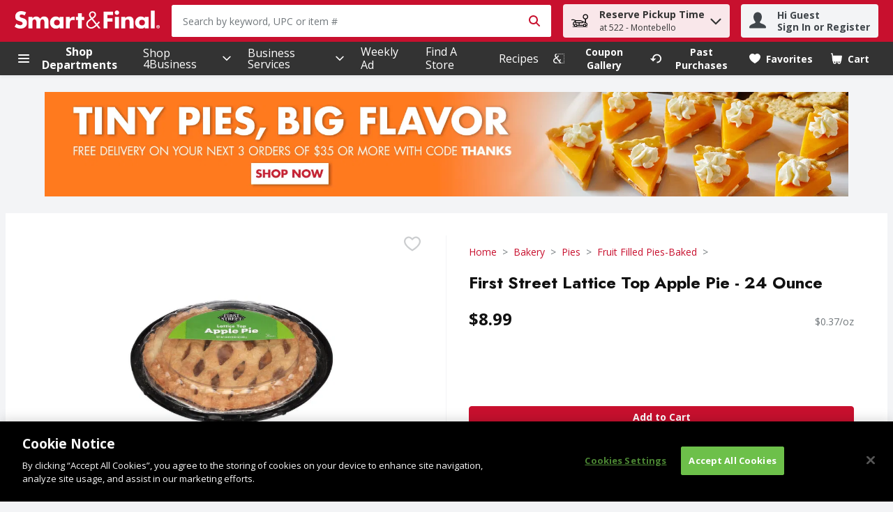

--- FILE ---
content_type: application/javascript; charset=UTF-8
request_url: https://www.smartandfinal.com/cdn-cgi/challenge-platform/h/g/scripts/jsd/fd468eb09fcf/main.js?
body_size: 4531
content:
window._cf_chl_opt={uTFG0:'g'};~function(r1,K,S,h,v,E,X,P){r1=Y,function(T,c,rG,r0,N,l){for(rG={T:377,c:404,N:398,l:391,Z:472,H:430,U:421,b:440,L:423,e:406,F:462},r0=Y,N=T();!![];)try{if(l=parseInt(r0(rG.T))/1*(-parseInt(r0(rG.c))/2)+parseInt(r0(rG.N))/3+-parseInt(r0(rG.l))/4*(parseInt(r0(rG.Z))/5)+-parseInt(r0(rG.H))/6*(-parseInt(r0(rG.U))/7)+parseInt(r0(rG.b))/8*(-parseInt(r0(rG.L))/9)+-parseInt(r0(rG.e))/10+parseInt(r0(rG.F))/11,l===c)break;else N.push(N.shift())}catch(Z){N.push(N.shift())}}(A,162110),K=this||self,S=K[r1(453)],h={},h[r1(402)]='o',h[r1(470)]='s',h[r1(461)]='u',h[r1(458)]='z',h[r1(425)]='n',h[r1(411)]='I',h[r1(396)]='b',v=h,K[r1(414)]=function(T,N,Z,H,rq,re,rL,rT,L,F,s,i,V,M){if(rq={T:415,c:420,N:431,l:420,Z:400,H:394,U:466,b:400,L:394,e:388,F:381,s:390,i:448,V:419},re={T:389,c:390,N:422},rL={T:445,c:444,N:449,l:452},rT=r1,null===N||N===void 0)return H;for(L=G(N),T[rT(rq.T)][rT(rq.c)]&&(L=L[rT(rq.N)](T[rT(rq.T)][rT(rq.l)](N))),L=T[rT(rq.Z)][rT(rq.H)]&&T[rT(rq.U)]?T[rT(rq.b)][rT(rq.L)](new T[(rT(rq.U))](L)):function(o,rc,j){for(rc=rT,o[rc(re.T)](),j=0;j<o[rc(re.c)];o[j]===o[j+1]?o[rc(re.N)](j+1,1):j+=1);return o}(L),F='nAsAaAb'.split('A'),F=F[rT(rq.e)][rT(rq.F)](F),s=0;s<L[rT(rq.s)];i=L[s],V=x(T,N,i),F(V)?(M='s'===V&&!T[rT(rq.i)](N[i]),rT(rq.V)===Z+i?U(Z+i,V):M||U(Z+i,N[i])):U(Z+i,V),s++);return H;function U(o,j,rY){rY=Y,Object[rY(rL.T)][rY(rL.c)][rY(rL.N)](H,j)||(H[j]=[]),H[j][rY(rL.l)](o)}},E=r1(457)[r1(371)](';'),X=E[r1(388)][r1(381)](E),K[r1(405)]=function(T,N,rs,rN,l,Z,H,U){for(rs={T:476,c:390,N:390,l:433,Z:452,H:401},rN=r1,l=Object[rN(rs.T)](N),Z=0;Z<l[rN(rs.c)];Z++)if(H=l[Z],'f'===H&&(H='N'),T[H]){for(U=0;U<N[l[Z]][rN(rs.N)];-1===T[H][rN(rs.l)](N[l[Z]][U])&&(X(N[l[Z]][U])||T[H][rN(rs.Z)]('o.'+N[l[Z]][U])),U++);}else T[H]=N[l[Z]][rN(rs.H)](function(L){return'o.'+L})},P=function(rt,ru,rj,ro,rk,rV,rK,c,N,l){return rt={T:467,c:369},ru={T:460,c:460,N:452,l:460,Z:439,H:459,U:452,b:460},rj={T:390},ro={T:483},rk={T:390,c:459,N:445,l:444,Z:449,H:445,U:444,b:445,L:444,e:483,F:452,s:483,i:452,V:452,M:460,k:444,o:449,j:483,R:452,J:460,g:439},rV={T:481,c:459},rK=r1,c=String[rK(rt.T)],N={'h':function(Z){return Z==null?'':N.g(Z,6,function(H,rS){return rS=Y,rS(rV.T)[rS(rV.c)](H)})},'g':function(Z,H,U,rQ,L,F,s,i,V,M,o,j,R,J,B,C,z,D){if(rQ=rK,Z==null)return'';for(F={},s={},i='',V=2,M=3,o=2,j=[],R=0,J=0,B=0;B<Z[rQ(rk.T)];B+=1)if(C=Z[rQ(rk.c)](B),Object[rQ(rk.N)][rQ(rk.l)][rQ(rk.Z)](F,C)||(F[C]=M++,s[C]=!0),z=i+C,Object[rQ(rk.H)][rQ(rk.U)][rQ(rk.Z)](F,z))i=z;else{if(Object[rQ(rk.b)][rQ(rk.L)][rQ(rk.Z)](s,i)){if(256>i[rQ(rk.e)](0)){for(L=0;L<o;R<<=1,H-1==J?(J=0,j[rQ(rk.F)](U(R)),R=0):J++,L++);for(D=i[rQ(rk.s)](0),L=0;8>L;R=D&1|R<<1.52,H-1==J?(J=0,j[rQ(rk.i)](U(R)),R=0):J++,D>>=1,L++);}else{for(D=1,L=0;L<o;R=R<<1|D,J==H-1?(J=0,j[rQ(rk.V)](U(R)),R=0):J++,D=0,L++);for(D=i[rQ(rk.e)](0),L=0;16>L;R=D&1.76|R<<1.37,J==H-1?(J=0,j[rQ(rk.V)](U(R)),R=0):J++,D>>=1,L++);}V--,V==0&&(V=Math[rQ(rk.M)](2,o),o++),delete s[i]}else for(D=F[i],L=0;L<o;R=R<<1.57|D&1.74,H-1==J?(J=0,j[rQ(rk.V)](U(R)),R=0):J++,D>>=1,L++);i=(V--,0==V&&(V=Math[rQ(rk.M)](2,o),o++),F[z]=M++,String(C))}if(i!==''){if(Object[rQ(rk.H)][rQ(rk.k)][rQ(rk.o)](s,i)){if(256>i[rQ(rk.e)](0)){for(L=0;L<o;R<<=1,H-1==J?(J=0,j[rQ(rk.F)](U(R)),R=0):J++,L++);for(D=i[rQ(rk.j)](0),L=0;8>L;R=1&D|R<<1,H-1==J?(J=0,j[rQ(rk.i)](U(R)),R=0):J++,D>>=1,L++);}else{for(D=1,L=0;L<o;R=D|R<<1.19,J==H-1?(J=0,j[rQ(rk.F)](U(R)),R=0):J++,D=0,L++);for(D=i[rQ(rk.s)](0),L=0;16>L;R=D&1|R<<1.09,J==H-1?(J=0,j[rQ(rk.R)](U(R)),R=0):J++,D>>=1,L++);}V--,0==V&&(V=Math[rQ(rk.J)](2,o),o++),delete s[i]}else for(D=F[i],L=0;L<o;R=D&1.75|R<<1,H-1==J?(J=0,j[rQ(rk.F)](U(R)),R=0):J++,D>>=1,L++);V--,0==V&&o++}for(D=2,L=0;L<o;R=D&1|R<<1,H-1==J?(J=0,j[rQ(rk.F)](U(R)),R=0):J++,D>>=1,L++);for(;;)if(R<<=1,H-1==J){j[rQ(rk.F)](U(R));break}else J++;return j[rQ(rk.g)]('')},'j':function(Z,ra){return ra=rK,Z==null?'':Z==''?null:N.i(Z[ra(rj.T)],32768,function(H,rI){return rI=ra,Z[rI(ro.T)](H)})},'i':function(Z,H,U,rn,L,F,s,i,V,M,o,j,R,J,B,C,D,z){for(rn=rK,L=[],F=4,s=4,i=3,V=[],j=U(0),R=H,J=1,M=0;3>M;L[M]=M,M+=1);for(B=0,C=Math[rn(ru.T)](2,2),o=1;C!=o;z=j&R,R>>=1,0==R&&(R=H,j=U(J++)),B|=o*(0<z?1:0),o<<=1);switch(B){case 0:for(B=0,C=Math[rn(ru.T)](2,8),o=1;o!=C;z=j&R,R>>=1,0==R&&(R=H,j=U(J++)),B|=(0<z?1:0)*o,o<<=1);D=c(B);break;case 1:for(B=0,C=Math[rn(ru.c)](2,16),o=1;C!=o;z=R&j,R>>=1,0==R&&(R=H,j=U(J++)),B|=(0<z?1:0)*o,o<<=1);D=c(B);break;case 2:return''}for(M=L[3]=D,V[rn(ru.N)](D);;){if(J>Z)return'';for(B=0,C=Math[rn(ru.c)](2,i),o=1;o!=C;z=j&R,R>>=1,R==0&&(R=H,j=U(J++)),B|=(0<z?1:0)*o,o<<=1);switch(D=B){case 0:for(B=0,C=Math[rn(ru.l)](2,8),o=1;o!=C;z=j&R,R>>=1,R==0&&(R=H,j=U(J++)),B|=o*(0<z?1:0),o<<=1);L[s++]=c(B),D=s-1,F--;break;case 1:for(B=0,C=Math[rn(ru.c)](2,16),o=1;C!=o;z=j&R,R>>=1,R==0&&(R=H,j=U(J++)),B|=(0<z?1:0)*o,o<<=1);L[s++]=c(B),D=s-1,F--;break;case 2:return V[rn(ru.Z)]('')}if(0==F&&(F=Math[rn(ru.T)](2,i),i++),L[D])D=L[D];else if(D===s)D=M+M[rn(ru.H)](0);else return null;V[rn(ru.U)](D),L[s++]=M+D[rn(ru.H)](0),F--,M=D,F==0&&(F=Math[rn(ru.b)](2,i),i++)}}},l={},l[rK(rt.c)]=N.h,l}(),y();function Q(T,rE,r2){return rE={T:484},r2=r1,Math[r2(rE.T)]()>T}function f(ri,rm,N,l,Z,H,U){rm=(ri={T:429,c:456,N:463,l:416,Z:417,H:392,U:479,b:393,L:482,e:413,F:410,s:392,i:473},r1);try{return N=S[rm(ri.T)](rm(ri.c)),N[rm(ri.N)]=rm(ri.l),N[rm(ri.Z)]='-1',S[rm(ri.H)][rm(ri.U)](N),l=N[rm(ri.b)],Z={},Z=KZfL4(l,l,'',Z),Z=KZfL4(l,l[rm(ri.L)]||l[rm(ri.e)],'n.',Z),Z=KZfL4(l,N[rm(ri.F)],'d.',Z),S[rm(ri.s)][rm(ri.i)](N),H={},H.r=Z,H.e=null,H}catch(b){return U={},U.r={},U.e=b,U}}function Y(r,T,c){return c=A(),Y=function(N,m,K){return N=N-366,K=c[N],K},Y(r,T)}function I(T,c,ry,rp,rP,rf,r4,N,l){ry={T:469,c:447,N:379,l:455,Z:438,H:474,U:376,b:480,L:475,e:382,F:373,s:465,i:443,V:418,M:369,k:375},rp={T:428},rP={T:426,c:374,N:450},rf={T:382},r4=r1,N=K[r4(ry.T)],l=new K[(r4(ry.c))](),l[r4(ry.N)](r4(ry.l),r4(ry.Z)+K[r4(ry.H)][r4(ry.U)]+r4(ry.b)+N.r),N[r4(ry.L)]&&(l[r4(ry.e)]=5e3,l[r4(ry.F)]=function(r5){r5=r4,c(r5(rf.T))}),l[r4(ry.s)]=function(r6){r6=r4,l[r6(rP.T)]>=200&&l[r6(rP.T)]<300?c(r6(rP.c)):c(r6(rP.N)+l[r6(rP.T)])},l[r4(ry.i)]=function(r7){r7=r4,c(r7(rp.T))},l[r4(ry.V)](P[r4(ry.M)](JSON[r4(ry.k)](T)))}function a(rX,r3,T,c,N,l){return rX={T:469,c:386,N:386,l:366},r3=r1,T=K[r3(rX.T)],c=3600,N=Math[r3(rX.c)](+atob(T.t)),l=Math[r3(rX.N)](Date[r3(rX.l)]()/1e3),l-N>c?![]:!![]}function n(l,Z,rl,r8,H,U,b,L,F,s,i,V){if(rl={T:378,c:464,N:469,l:438,Z:474,H:376,U:434,b:451,L:447,e:379,F:455,s:382,i:373,V:397,M:424,k:399,o:367,j:408,R:474,J:380,g:477,d:474,B:403,C:432,z:383,D:384,rZ:370,rH:418,rU:369},r8=r1,!Q(.01))return![];U=(H={},H[r8(rl.T)]=l,H[r8(rl.c)]=Z,H);try{b=K[r8(rl.N)],L=r8(rl.l)+K[r8(rl.Z)][r8(rl.H)]+r8(rl.U)+b.r+r8(rl.b),F=new K[(r8(rl.L))](),F[r8(rl.e)](r8(rl.F),L),F[r8(rl.s)]=2500,F[r8(rl.i)]=function(){},s={},s[r8(rl.V)]=K[r8(rl.Z)][r8(rl.M)],s[r8(rl.k)]=K[r8(rl.Z)][r8(rl.o)],s[r8(rl.j)]=K[r8(rl.R)][r8(rl.J)],s[r8(rl.g)]=K[r8(rl.d)][r8(rl.B)],i=s,V={},V[r8(rl.C)]=U,V[r8(rl.z)]=i,V[r8(rl.D)]=r8(rl.rZ),F[r8(rl.rH)](P[r8(rl.rU)](V))}catch(M){}}function O(N,l,rC,rx,Z,H,U){if(rC={T:427,c:475,N:374,l:384,Z:368,H:372,U:374,b:471,L:437,e:368,F:464,s:412,i:471},rx=r1,Z=rx(rC.T),!N[rx(rC.c)])return;l===rx(rC.N)?(H={},H[rx(rC.l)]=Z,H[rx(rC.Z)]=N.r,H[rx(rC.H)]=rx(rC.U),K[rx(rC.b)][rx(rC.L)](H,'*')):(U={},U[rx(rC.l)]=Z,U[rx(rC.e)]=N.r,U[rx(rC.H)]=rx(rC.F),U[rx(rC.s)]=l,K[rx(rC.i)][rx(rC.L)](U,'*'))}function G(T,rb,rA,c){for(rb={T:431,c:476,N:441},rA=r1,c=[];null!==T;c=c[rA(rb.T)](Object[rA(rb.c)](T)),T=Object[rA(rb.N)](T));return c}function x(T,N,l,rU,rr,Z){rr=(rU={T:395,c:400,N:454,l:409},r1);try{return N[l][rr(rU.T)](function(){}),'p'}catch(H){}try{if(N[l]==null)return N[l]===void 0?'u':'x'}catch(U){return'i'}return T[rr(rU.c)][rr(rU.N)](N[l])?'a':N[l]===T[rr(rU.c)]?'p5':!0===N[l]?'T':!1===N[l]?'F':(Z=typeof N[l],rr(rU.l)==Z?W(T,N[l])?'N':'f':v[Z]||'?')}function A(rz){return rz='addEventListener,floor,[native code],includes,sort,length,61868UGEgYr,body,contentWindow,from,catch,boolean,chlApiSitekey,110496HCkCsR,chlApiUrl,Array,map,object,XOMn3,2aiswPb,nZlNH7,455280jgYdcL,Function,chlApiRumWidgetAgeMs,function,contentDocument,bigint,detail,navigator,KZfL4,Object,display: none,tabIndex,send,d.cookie,getOwnPropertyNames,7oHYwao,splice,1866087IxwGbL,OOUF6,number,status,cloudflare-invisible,xhr-error,createElement,1560792iTgupj,concat,errorInfoObject,indexOf,/b/ov1/0.07386678768557028:1762687973:2H0tCCjYeBSmIKJZgfXFsVP5a-7SFY-qWGqELSaWmMQ/,loading,error on cf_chl_props,postMessage,/cdn-cgi/challenge-platform/h/,join,8IhhPXt,getPrototypeOf,readyState,onerror,hasOwnProperty,prototype,toString,XMLHttpRequest,isNaN,call,http-code:,/invisible/jsd,push,document,isArray,POST,iframe,_cf_chl_opt;KNEqH2;URvKb1;fYyPt8;iYSva3;PFUFS5;PVOaD4;cTQlY3;UqXk5;KNBj1;ufnVg7;CGIa2;tyhN0;hqRub8;KZfL4;nZlNH7;Wffcb8;gGaE6,symbol,charAt,pow,undefined,5113427ouKlqY,style,error,onload,Set,fromCharCode,DOMContentLoaded,__CF$cv$params,string,parent,95JvhGcB,removeChild,_cf_chl_opt,api,keys,chlApiClientVersion,onreadystatechange,appendChild,/jsd/r/0.07386678768557028:1762687973:2H0tCCjYeBSmIKJZgfXFsVP5a-7SFY-qWGqELSaWmMQ/,qEYDaRfC-8QIpNizZ2b3oHFk1xgjw0dvXtOrnlsh7B6SPUmTuWe4cy+JKM$GV9L5A,clientInformation,charCodeAt,random,now,fvZZm6,sid,GccSBikcPmbT,jsd,split,event,ontimeout,success,stringify,uTFG0,52967CapUUT,msg,open,QKbrq5,bind,timeout,chctx,source'.split(','),A=function(){return rz},A()}function W(T,c,rZ,r9){return rZ={T:407,c:445,N:446,l:449,Z:433,H:387},r9=r1,c instanceof T[r9(rZ.T)]&&0<T[r9(rZ.T)][r9(rZ.c)][r9(rZ.N)][r9(rZ.l)](c)[r9(rZ.Z)](r9(rZ.H))}function y(rB,rd,rJ,rh,T,c,N,l,Z){if(rB={T:469,c:475,N:442,l:435,Z:385,H:385,U:468,b:478},rd={T:442,c:435,N:478},rJ={T:436},rh=r1,T=K[rh(rB.T)],!T)return;if(!a())return;(c=![],N=T[rh(rB.c)]===!![],l=function(rv,H){(rv=rh,!c)&&(c=!![],H=f(),I(H.r,function(U){O(T,U)}),H.e&&n(rv(rJ.T),H.e))},S[rh(rB.N)]!==rh(rB.l))?l():K[rh(rB.Z)]?S[rh(rB.H)](rh(rB.U),l):(Z=S[rh(rB.b)]||function(){},S[rh(rB.b)]=function(rW){rW=rh,Z(),S[rW(rd.T)]!==rW(rd.c)&&(S[rW(rd.N)]=Z,l())})}}()

--- FILE ---
content_type: image/svg+xml
request_url: https://storage.googleapis.com/images-che-prd-2b77e46.che.prd.v8.commerce.mi9cloud.com/SF/logos/Smart-And-Final-Header-Logo.svg
body_size: 9476
content:
<svg xmlns="http://www.w3.org/2000/svg" width="200" height="25" viewBox="0 0 200 25"><path fill="#FFF" fill-rule="evenodd" d="M138.313776,24.6878624 L143.672017,24.6878624 L143.672017,8.83106806 L138.313776,8.83106806 L138.313776,24.6878624 Z M122.523021,24.6878624 L127.907677,24.6878624 L127.907677,15.4473525 L134.942484,15.4473525 L134.942484,10.790776 L127.907677,10.790776 L127.907677,6.33479307 L135.634243,6.33479307 L135.634243,1.67574015 L122.523021,1.67574015 L122.523021,24.6878624 Z M140.990007,0 C140.184331,0 139.424057,0.314510837 138.848692,0.884097391 C138.275804,1.45368395 137.957165,2.20570329 137.957165,3.0014735 C137.957165,3.8038476 138.275804,4.55421597 138.848692,5.1254535 C139.424057,5.69586554 140.184331,6.00789992 140.990007,6.00789992 C142.662446,6.00789992 144.019548,4.65822743 144.019548,3.0014735 C144.019548,2.20570329 143.706688,1.45368395 143.131323,0.884097391 C142.555958,0.314510837 141.79816,0 140.990007,0 L140.990007,0 Z M111.461485,19.9660725 C109.771711,21.4247093 107.669194,23.2407824 105.232354,23.2407824 C104.109691,23.2407824 103.016745,22.7727308 102.164016,21.920002 C101.284046,21.0532398 100.778022,19.8917786 100.778022,18.7377467 C100.778022,16.2117541 103.005188,14.7011115 104.794846,13.4892955 L106.169283,12.579608 L111.765264,19.7068693 L111.461485,19.9660725 Z M104.463,5.81473578 C104.463,4.21659148 105.729298,2.96515203 107.338999,2.96515203 C108.140548,2.96515203 108.901647,3.26893153 109.429134,3.78981431 C109.925252,4.28510696 110.182804,4.91908156 110.182804,5.62982652 C110.182804,7.39802131 108.892567,8.34568125 107.640302,9.26032169 C107.467775,9.38579583 106.681911,9.95290592 106.681911,9.95290592 C106.681911,9.95290592 105.768096,8.69073514 105.672339,8.56608649 C105.078813,7.75545751 104.463,6.91676194 104.463,5.81473578 L104.463,5.81473578 Z M117.488371,16.3355773 L115.976077,15.104775 L113.254444,18.2416285 L108.047267,11.6567127 L107.882995,11.4462133 L108.242908,11.1804062 C110.26948,9.66893813 112.18131,8.24084431 112.18131,5.62982652 C112.18131,4.49065341 111.756184,3.46787408 110.952984,2.66797644 C110.056505,1.7805771 108.763791,1.26960018 107.401736,1.26960018 C105.983548,1.26960018 104.70074,1.76076539 103.800133,2.65559412 C102.927592,3.51905432 102.469447,4.67638816 102.469447,6.00377248 C102.469447,7.70510275 103.516165,9.12989463 104.532341,10.5043317 L104.940132,11.0648379 C104.940132,11.0648379 104.430806,11.399986 104.427504,11.4041134 C101.492069,13.317594 98.7225577,15.1320161 98.7225577,18.9243069 C98.7225577,20.4968611 99.3499284,21.9827391 100.490752,23.1111808 C101.757051,24.3700497 103.545057,25.089875 105.390848,25.089875 C108.300692,25.089875 110.775504,23.2457353 112.804553,21.446172 L113.017529,21.2587863 L115.663218,24.6878624 L118.336147,24.6878624 L114.501756,19.7869416 L117.488371,16.3355773 Z M197.661393,24.2602598 L197.661393,24.2528304 C196.736021,24.2602598 195.991431,23.5412599 195.991431,22.4755552 C195.991431,21.4131525 196.736021,20.7024075 197.661393,20.7024075 C198.564477,20.7024075 199.328878,21.4131525 199.328878,22.4755552 C199.328878,23.5412599 198.564477,24.2602598 197.661393,24.2602598 L197.661393,24.2602598 Z M197.661393,20.165015 C196.416558,20.165015 195.312055,21.0152674 195.312055,22.4755552 C195.312055,23.940796 196.416558,24.7885719 197.661393,24.7885719 C198.895497,24.7885719 200,23.940796 200,22.4755552 C200,21.0152674 198.895497,20.165015 197.661393,20.165015 L197.661393,20.165015 Z M187.776177,24.6878624 L193.131942,24.6878624 L193.131942,0.127950603 L187.776177,0.127950603 L187.776177,24.6878624 Z M178.444864,19.5904755 C177.727515,20.3078244 176.72042,20.6834213 175.535845,20.6834213 C174.349619,20.6834213 173.345826,20.3078244 172.621873,19.5904755 C171.916906,18.8921129 171.523974,17.8907962 171.523974,16.7722603 C171.523974,14.4526397 173.172473,12.8330327 175.535845,12.8330327 C176.696481,12.8330327 177.688717,13.2152336 178.416797,13.9334079 C179.142401,14.6557097 179.543588,15.6628048 179.543588,16.7722603 C179.543588,17.8907962 179.156434,18.8921129 178.444864,19.5904755 L178.444864,19.5904755 Z M179.353726,10.8493856 L178.915392,10.3384087 C177.82162,9.0572517 175.981608,8.28789711 173.993008,8.28789711 C171.858297,8.28789711 169.95142,9.06468109 168.480401,10.5208415 C166.886384,12.0975231 165.972569,14.3643125 165.972569,16.7417173 C165.972569,19.1067397 166.893813,21.3743546 168.494434,22.9667205 C169.968755,24.4253573 171.944973,25.2269059 174.057396,25.2269059 C176.155786,25.2269059 178.343329,24.3840829 179.23403,22.9840557 L179.307498,22.8693129 L179.353726,22.8693129 L179.353726,24.6878624 L184.711141,24.6878624 L184.711141,8.82941708 L179.353726,8.82941708 L179.353726,10.8493856 Z M197.747244,22.2493716 L197.270112,22.2493716 L197.270112,21.649242 L197.651487,21.649242 C197.848779,21.649242 198.131096,21.6682282 198.131096,21.9266059 C198.131096,22.2014933 197.988286,22.2493716 197.747244,22.2493716 L197.747244,22.2493716 Z M198.705635,21.9810881 C198.705635,21.4131525 198.320132,21.2290687 197.675426,21.2290687 L196.736021,21.2290687 L196.736021,23.7212163 L197.270112,23.7212163 L197.270112,22.6753233 L197.525188,22.6753233 L198.107157,23.7212163 L198.741131,23.7212163 L198.099727,22.6299215 C198.428271,22.6035058 198.705635,22.4392338 198.705635,21.9810881 L198.705635,21.9810881 Z M157.818401,8.28787454 C155.446775,8.28294418 153.528341,9.09274768 152.441174,10.9319344 L152.321478,10.9319344 L152.321478,10.6859391 L152.321478,8.82941708 L146.964888,8.82941708 L146.964888,24.6878624 L152.321478,24.6878624 L152.321478,16.455273 C152.321478,13.1211279 153.932005,12.4268927 155.621778,12.4136849 C157.44363,12.4112085 158.510985,13.4034448 158.510985,16.6112902 L158.505207,24.6878624 L163.867575,24.6878624 L163.867575,14.8290621 C163.867575,12.5730041 163.400349,11.0177851 162.296672,9.914108 C161.192169,8.81125635 159.853228,8.29697748 157.818401,8.28787454 L157.818401,8.28787454 Z M40.5017315,8.29697748 C38.5568823,8.31018528 36.7597954,9.0101989 35.136061,11.3331215 L34.9874732,11.3331215 C33.8359178,9.27022755 31.8184257,8.34403028 29.5532873,8.35888906 C27.6026597,8.3762243 25.968194,9.0910967 24.6350312,10.8138897 L24.4014182,10.8188426 L24.4014182,8.83684647 L19.0142851,8.83684647 L19.0142851,24.6977683 L24.4014182,24.6977683 L24.4014182,17.1263946 C24.4014182,15.3631527 24.6548429,12.3600282 27.2179824,12.3600282 C29.7877258,12.3600282 30.0386741,15.3631527 30.0386741,17.1263946 L30.0386741,24.6977683 L35.4274582,24.6977683 L35.4324111,17.1107103 C35.4324111,15.3507704 35.6850104,12.3360891 38.2514518,12.3360891 C40.8178933,12.3360891 41.071318,15.3507704 41.071318,17.1107103 L41.071318,24.6977683 L46.5764959,24.6977683 L46.5764959,14.5871942 C46.5764959,13.3497881 46.4303846,12.3245323 45.9416958,11.2761628 C44.9420301,9.14227694 42.7676954,8.27881675 40.5017315,8.29697748 L40.5017315,8.29697748 Z M61.1537842,19.5904755 C60.4323079,20.3078244 59.4227364,20.6834213 58.2381615,20.6834213 C57.0552375,20.6834213 56.0497934,20.3078244 55.3274916,19.5904755 C54.6200486,18.8921129 54.2279419,17.8907962 54.2279419,16.7722603 C54.2279419,14.4526397 55.8789175,12.8330327 58.2381615,12.8330327 C59.4004482,12.8330327 60.3959865,13.2152336 61.1248922,13.9334079 C61.8504959,14.6557097 62.2475555,15.6628048 62.2475555,16.7722603 C62.2475555,17.8907962 61.8604018,18.8921129 61.1537842,19.5904755 L61.1537842,19.5904755 Z M62.0560424,10.8493856 L61.6218358,10.3384087 C60.527239,9.0572517 58.6847504,8.28789711 56.6936739,8.28789711 C54.56309,8.28789711 52.6562132,9.06468109 51.1810666,10.5208415 C49.5928282,12.0975231 48.6798387,14.3643125 48.6798387,16.7417173 C48.6798387,19.1067397 49.5969556,21.3743546 51.2025293,22.9667205 C52.6768504,24.4253573 54.6481152,25.2269059 56.7613639,25.2269059 C58.8589283,25.2269059 61.0794903,24.3840829 61.9701916,22.9840557 L62.0395326,22.8693129 L62.0560424,22.8693129 L62.0560424,24.6878624 L67.4142834,24.6878624 L67.4142834,8.82941708 L62.0560424,8.82941708 L62.0560424,10.8493856 Z M11.2530491,10.6009138 L9.66893813,10.1345132 C8.59085112,9.7993652 6.86393073,9.14722987 6.86393073,7.78600055 C6.86393073,6.49081026 8.11289371,5.64138335 9.39817815,5.61579323 C10.6595234,5.58607567 12.3946987,6.05825467 13.6403597,7.01169303 L15.8386337,2.73484095 C13.5446032,1.50734065 10.7965544,0.917942389 9.16786706,0.917942389 C4.38334001,0.917942389 0.829615199,3.81210248 0.829615199,8.54132185 C0.829615199,13.053438 3.64700492,13.9457902 7.54248166,15.0288302 C8.87481891,15.3945212 11.0120067,16.1597484 11.0120067,17.8602532 C11.0120067,19.4996719 9.38249388,20.4118358 7.92715896,20.4118358 C5.80482993,20.4118358 3.91528845,19.4782092 2.36419694,18.1483484 L0,22.5085748 C2.44261828,24.1768855 4.88523656,25.0403457 7.89496494,25.0403457 C10.3045637,25.0403457 12.7059076,24.4666317 14.5748119,22.9237951 C16.4759102,21.346288 16.9447873,19.1636984 16.9447873,16.8457287 C16.9447873,13.0715987 14.5789393,11.5576541 11.2530491,10.6009138 L11.2530491,10.6009138 Z M76.1545478,11.3818252 L76.0827304,11.5072994 L76.0604422,11.5072994 L76.0604422,8.83024257 L70.7022012,8.83024257 L70.7022012,24.687037 L76.0604422,24.687037 L76.0604422,18.3349086 C76.0604422,16.1151721 76.5037291,13.1524965 80.3612334,13.1524965 C81.0595961,13.1524965 81.8132664,13.221012 82.5883994,13.5594619 L82.5883994,8.60488441 L81.7117314,8.60488441 C79.3764265,8.60488441 77.1731997,9.56657765 76.1545478,11.3818252 L76.1545478,11.3818252 Z M92.5429563,3.92271784 L87.1838898,3.92271784 L87.1838898,8.82941708 L84.3665001,8.82941708 L84.3665001,13.1227789 L87.1838898,13.1227789 L87.1838898,24.6878624 L92.5429563,24.6878624 L92.5429563,13.1227789 L95.8548132,13.1227789 L95.8548132,8.82941708 L92.5429563,8.82941708 L92.5429563,3.92271784 Z"/></svg>